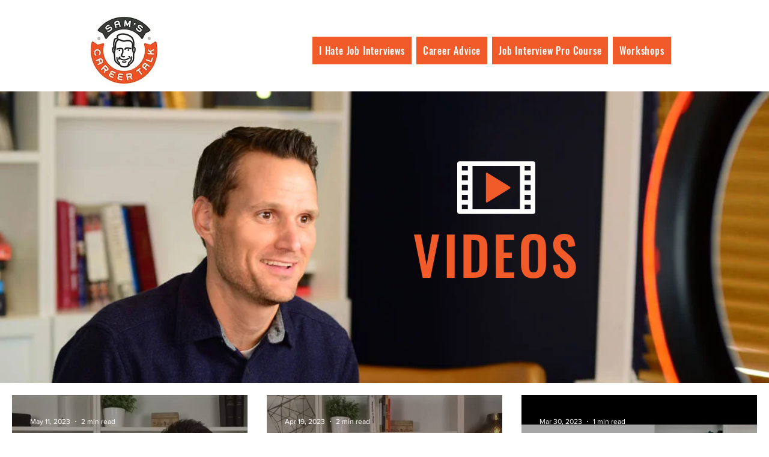

--- FILE ---
content_type: text/css; charset=utf-8
request_url: https://www.samscareertalk.com/_serverless/pro-gallery-css-v4-server/layoutCss?ver=2&id=comp-jtfz196b&items=0_640_480%7C0_640_480%7C0_480_360%7C0_640_480%7C0_1024_683%7C0_480_360%7C0_480_360%7C0_1024_683%7C0_640_480%7C0_640_480%7C0_640_480%7C0_1024_683%7C0_1024_683%7C0_640_480%7C0_1024_683&container=657_1240_4016_720&options=gallerySizeType:px%7CgallerySizePx:454%7CimageMargin:32%7CisRTL:false%7CgalleryLayout:2%7CtitlePlacement:SHOW_ON_HOVER%7CcubeRatio:1%7CcubeType:fill
body_size: -115
content:
#pro-gallery-comp-jtfz196b [data-hook="item-container"][data-idx="0"].gallery-item-container{opacity: 1 !important;display: block !important;transition: opacity .2s ease !important;top: 0px !important;left: 0px !important;right: auto !important;height: 392px !important;width: 392px !important;} #pro-gallery-comp-jtfz196b [data-hook="item-container"][data-idx="0"] .gallery-item-common-info-outer{height: 100% !important;} #pro-gallery-comp-jtfz196b [data-hook="item-container"][data-idx="0"] .gallery-item-common-info{height: 100% !important;width: 100% !important;} #pro-gallery-comp-jtfz196b [data-hook="item-container"][data-idx="0"] .gallery-item-wrapper{width: 392px !important;height: 392px !important;margin: 0 !important;} #pro-gallery-comp-jtfz196b [data-hook="item-container"][data-idx="0"] .gallery-item-content{width: 392px !important;height: 392px !important;margin: 0px 0px !important;opacity: 1 !important;} #pro-gallery-comp-jtfz196b [data-hook="item-container"][data-idx="0"] .gallery-item-hover{width: 392px !important;height: 392px !important;opacity: 1 !important;} #pro-gallery-comp-jtfz196b [data-hook="item-container"][data-idx="0"] .item-hover-flex-container{width: 392px !important;height: 392px !important;margin: 0px 0px !important;opacity: 1 !important;} #pro-gallery-comp-jtfz196b [data-hook="item-container"][data-idx="0"] .gallery-item-wrapper img{width: 100% !important;height: 100% !important;opacity: 1 !important;} #pro-gallery-comp-jtfz196b [data-hook="item-container"][data-idx="1"].gallery-item-container{opacity: 1 !important;display: block !important;transition: opacity .2s ease !important;top: 0px !important;left: 424px !important;right: auto !important;height: 392px !important;width: 392px !important;} #pro-gallery-comp-jtfz196b [data-hook="item-container"][data-idx="1"] .gallery-item-common-info-outer{height: 100% !important;} #pro-gallery-comp-jtfz196b [data-hook="item-container"][data-idx="1"] .gallery-item-common-info{height: 100% !important;width: 100% !important;} #pro-gallery-comp-jtfz196b [data-hook="item-container"][data-idx="1"] .gallery-item-wrapper{width: 392px !important;height: 392px !important;margin: 0 !important;} #pro-gallery-comp-jtfz196b [data-hook="item-container"][data-idx="1"] .gallery-item-content{width: 392px !important;height: 392px !important;margin: 0px 0px !important;opacity: 1 !important;} #pro-gallery-comp-jtfz196b [data-hook="item-container"][data-idx="1"] .gallery-item-hover{width: 392px !important;height: 392px !important;opacity: 1 !important;} #pro-gallery-comp-jtfz196b [data-hook="item-container"][data-idx="1"] .item-hover-flex-container{width: 392px !important;height: 392px !important;margin: 0px 0px !important;opacity: 1 !important;} #pro-gallery-comp-jtfz196b [data-hook="item-container"][data-idx="1"] .gallery-item-wrapper img{width: 100% !important;height: 100% !important;opacity: 1 !important;} #pro-gallery-comp-jtfz196b [data-hook="item-container"][data-idx="2"].gallery-item-container{opacity: 1 !important;display: block !important;transition: opacity .2s ease !important;top: 0px !important;left: 848px !important;right: auto !important;height: 392px !important;width: 392px !important;} #pro-gallery-comp-jtfz196b [data-hook="item-container"][data-idx="2"] .gallery-item-common-info-outer{height: 100% !important;} #pro-gallery-comp-jtfz196b [data-hook="item-container"][data-idx="2"] .gallery-item-common-info{height: 100% !important;width: 100% !important;} #pro-gallery-comp-jtfz196b [data-hook="item-container"][data-idx="2"] .gallery-item-wrapper{width: 392px !important;height: 392px !important;margin: 0 !important;} #pro-gallery-comp-jtfz196b [data-hook="item-container"][data-idx="2"] .gallery-item-content{width: 392px !important;height: 392px !important;margin: 0px 0px !important;opacity: 1 !important;} #pro-gallery-comp-jtfz196b [data-hook="item-container"][data-idx="2"] .gallery-item-hover{width: 392px !important;height: 392px !important;opacity: 1 !important;} #pro-gallery-comp-jtfz196b [data-hook="item-container"][data-idx="2"] .item-hover-flex-container{width: 392px !important;height: 392px !important;margin: 0px 0px !important;opacity: 1 !important;} #pro-gallery-comp-jtfz196b [data-hook="item-container"][data-idx="2"] .gallery-item-wrapper img{width: 100% !important;height: 100% !important;opacity: 1 !important;} #pro-gallery-comp-jtfz196b [data-hook="item-container"][data-idx="3"].gallery-item-container{opacity: 1 !important;display: block !important;transition: opacity .2s ease !important;top: 424px !important;left: 0px !important;right: auto !important;height: 392px !important;width: 392px !important;} #pro-gallery-comp-jtfz196b [data-hook="item-container"][data-idx="3"] .gallery-item-common-info-outer{height: 100% !important;} #pro-gallery-comp-jtfz196b [data-hook="item-container"][data-idx="3"] .gallery-item-common-info{height: 100% !important;width: 100% !important;} #pro-gallery-comp-jtfz196b [data-hook="item-container"][data-idx="3"] .gallery-item-wrapper{width: 392px !important;height: 392px !important;margin: 0 !important;} #pro-gallery-comp-jtfz196b [data-hook="item-container"][data-idx="3"] .gallery-item-content{width: 392px !important;height: 392px !important;margin: 0px 0px !important;opacity: 1 !important;} #pro-gallery-comp-jtfz196b [data-hook="item-container"][data-idx="3"] .gallery-item-hover{width: 392px !important;height: 392px !important;opacity: 1 !important;} #pro-gallery-comp-jtfz196b [data-hook="item-container"][data-idx="3"] .item-hover-flex-container{width: 392px !important;height: 392px !important;margin: 0px 0px !important;opacity: 1 !important;} #pro-gallery-comp-jtfz196b [data-hook="item-container"][data-idx="3"] .gallery-item-wrapper img{width: 100% !important;height: 100% !important;opacity: 1 !important;} #pro-gallery-comp-jtfz196b [data-hook="item-container"][data-idx="4"]{display: none !important;} #pro-gallery-comp-jtfz196b [data-hook="item-container"][data-idx="5"]{display: none !important;} #pro-gallery-comp-jtfz196b [data-hook="item-container"][data-idx="6"]{display: none !important;} #pro-gallery-comp-jtfz196b [data-hook="item-container"][data-idx="7"]{display: none !important;} #pro-gallery-comp-jtfz196b [data-hook="item-container"][data-idx="8"]{display: none !important;} #pro-gallery-comp-jtfz196b [data-hook="item-container"][data-idx="9"]{display: none !important;} #pro-gallery-comp-jtfz196b [data-hook="item-container"][data-idx="10"]{display: none !important;} #pro-gallery-comp-jtfz196b [data-hook="item-container"][data-idx="11"]{display: none !important;} #pro-gallery-comp-jtfz196b [data-hook="item-container"][data-idx="12"]{display: none !important;} #pro-gallery-comp-jtfz196b [data-hook="item-container"][data-idx="13"]{display: none !important;} #pro-gallery-comp-jtfz196b [data-hook="item-container"][data-idx="14"]{display: none !important;} #pro-gallery-comp-jtfz196b .pro-gallery-prerender{height:2088px !important;}#pro-gallery-comp-jtfz196b {height:2088px !important; width:1240px !important;}#pro-gallery-comp-jtfz196b .pro-gallery-margin-container {height:2088px !important;}#pro-gallery-comp-jtfz196b .pro-gallery {height:2088px !important; width:1240px !important;}#pro-gallery-comp-jtfz196b .pro-gallery-parent-container {height:2088px !important; width:1272px !important;}